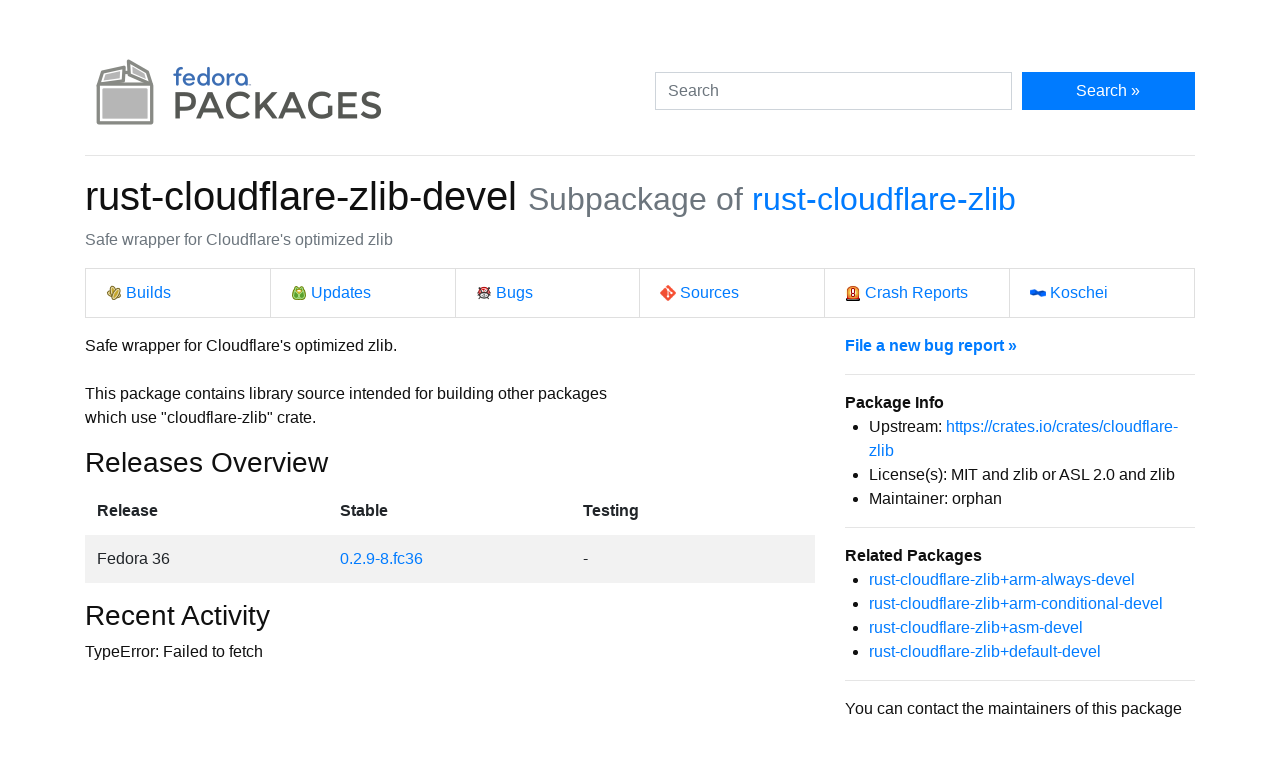

--- FILE ---
content_type: text/html
request_url: https://packages.fedoraproject.org/pkgs/rust-cloudflare-zlib/rust-cloudflare-zlib-devel/
body_size: 4443
content:
<!DOCTYPE html>

<title>rust-cloudflare-zlib-devel - Fedora Packages</title>
<link rel="stylesheet" href="../../../assets/css/bootstrap.min.css">
<link rel="stylesheet" href="../../../assets/css/main.css">
<link href="https://apps.fedoraproject.org/global/fedora-bootstrap-fonts/open-sans.css" type="text/css" rel="stylesheet" />
<meta name="viewport" content="width=device-width, initial-scale=1.0">
<meta charset="UTF-8">
<meta name="description" content="View rust-cloudflare-zlib-devel in the Fedora package repositories. rust-cloudflare-zlib-devel: Safe wrapper for Cloudflare&#39;s optimized zlib">

<div class="container">
  <div class="row">
    <a href="../../../" class="col-md-6 d-flex align-items-center justify-content-center justify-content-md-start p-1">
      <img alt="Fedora Packages" src="../../../assets/images/logo.png">
    </a>
    <div class="col-md-6 d-flex align-items-center">
      <form class="w-100" action="/search" method="get">
        <div class="form-row flex-grow-1">
          <div class="col-md-8">
            <input class="form-control" type="search" placeholder="Search" name="query" aria-label="Search">
          </div>
          <div class="col-md-4">
            <button class="btn btn-primary btn-block" type="submit">Search &raquo;</button>
          </div>
        </div>
      </form>
    </div>
  </div>

  <hr />

<h1>
	rust-cloudflare-zlib-devel
	<small class="text-muted">Subpackage of <a href="../">rust-cloudflare-zlib</a></small>
</h1>
<p class="text-muted">Safe wrapper for Cloudflare&#39;s optimized zlib</p>
<ul class="list-group list-group-horizontal-lg mb-3">
	<li class="list-group-item w-100">
		<a href="http://koji.fedoraproject.org/koji/search?match=glob&type=package&terms=rust-cloudflare-zlib" class="icon i-koji">
			Builds
		</a>
	</li>
	<li class="list-group-item w-100">
		<a href="https://bodhi.fedoraproject.org/updates/?packages=rust-cloudflare-zlib" class="icon i-bodhi">
			Updates
		</a>
	</li>
	<li class="list-group-item w-100">
		<a href="https://bugzilla.redhat.com/buglist.cgi?component=rust-cloudflare-zlib&query_format=advanced&product=Fedora&bug_status=NEW&bug_status=ASSIGNED&bug_status=REOPENED" class="icon i-bugzilla">
			Bugs
		</a>
	</li>
	<li class="list-group-item w-100">
		<a href="https://src.fedoraproject.org/rpms/rust-cloudflare-zlib" class="icon i-git">
			Sources
		</a>
	</li>
	<li class="list-group-item w-100">
		<a href="https://retrace.fedoraproject.org/faf/problems/?component_names=rust-cloudflare-zlib" class="icon i-abrt">
			Crash Reports
		</a>
	</li>
	<li class="list-group-item w-100">
		<a href="https://koschei.fedoraproject.org/package/rust-cloudflare-zlib" class="icon i-koschei">
			Koschei
		</a>
	</li>
</ul>
<div id="vue">
	<div class="row">
		<div class="col-md-8">
			<p class="nowrap">Safe wrapper for Cloudflare&#39;s optimized zlib.

This package contains library source intended for building other packages
which use &#34;cloudflare-zlib&#34; crate.</p>
			<h3>Releases Overview</h3>
			<table class="table table-striped table-borderless" id="version-table">
				<thead>
					<tr>
						<th scope="col">Release</th>
						<th scope="col">Stable</th>
						<th scope="col">Testing</th>
					</tr>
				</thead>
				<tbody>
					<tr>
						<td>Fedora 36</td>
						<td>
						<a href="fedora-36.html">0.2.9-8.fc36</a>
						</td>

						<td>
							-
						</td>
					</tr>
				</tbody>
			</table>
			<datagrepper></datagrepper>
		</div>
		<div class="col-md-4 order-first order-md-0">
			<b><a href="https://bugzilla.redhat.com/enter_bug.cgi?product=Fedora&version=rawhide&component=rust-cloudflare-zlib">File a new bug report &raquo;</a></b>
			<hr />
			<b>Package Info</b>
			<ul>
				<li>Upstream: <a href="https://crates.io/crates/cloudflare-zlib">https://crates.io/crates/cloudflare-zlib</a></li>
				<li>License(s): MIT and zlib or ASL 2.0 and zlib</li>
				<li>Maintainer: orphan</li>
			</ul>
			<hr />
			<b>Related Packages</b>
			<ul>
			<li><a href="../rust-cloudflare-zlib+arm-always-devel">rust-cloudflare-zlib+arm-always-devel</a></li>
			<li><a href="../rust-cloudflare-zlib+arm-conditional-devel">rust-cloudflare-zlib+arm-conditional-devel</a></li>
			<li><a href="../rust-cloudflare-zlib+asm-devel">rust-cloudflare-zlib+asm-devel</a></li>
			<li><a href="../rust-cloudflare-zlib+default-devel">rust-cloudflare-zlib+default-devel</a></li>
			</ul>
			<hr />
			<p>
			You can contact the maintainers of this package via email at
			<code>rust-cloudflare-zlib dash maintainers at fedoraproject dot org</code>.
			</p>
			<hr class="d-md-none" />
		</div>
	</div>
</div>

<script src="../../../assets/js/main.js"></script>

  <div class="text-muted text-center">
    <br>
    Sources on <a href="https://pagure.io/fedora-packages-static">Pagure</a>
  </div>
</div>